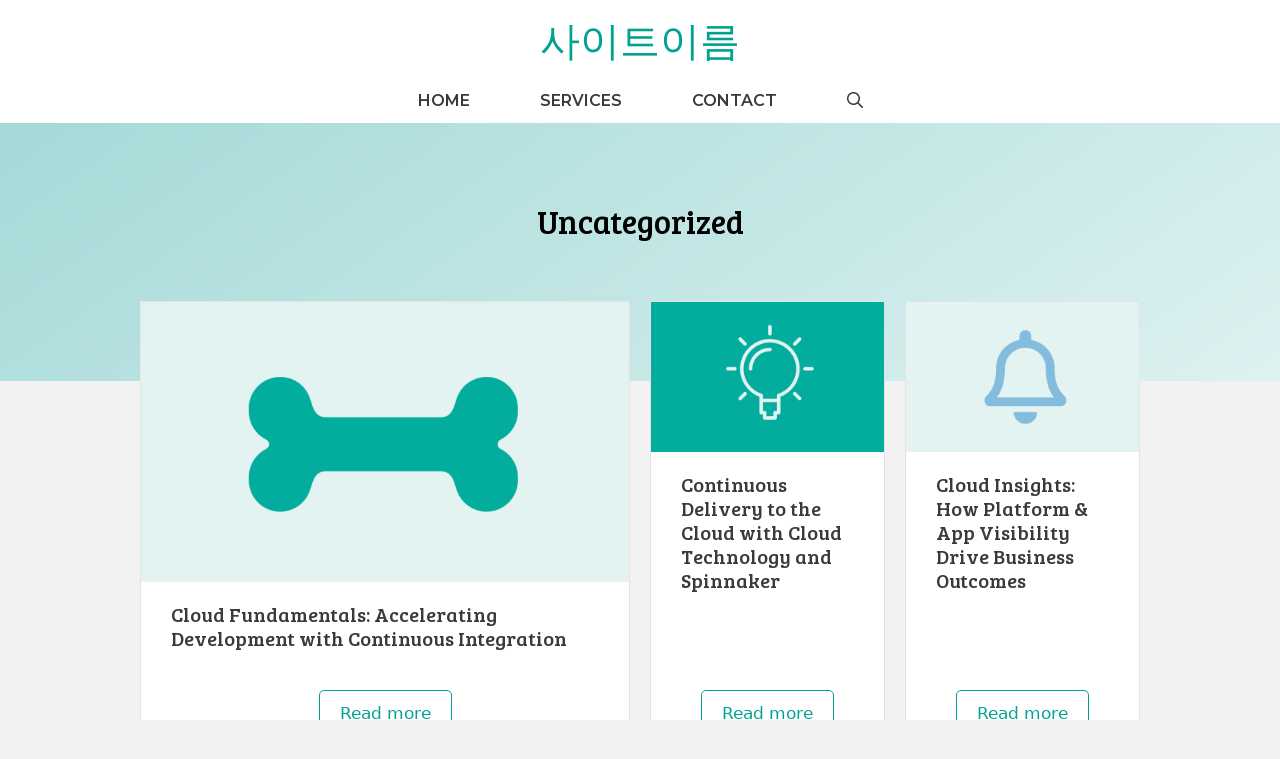

--- FILE ---
content_type: text/html; charset=UTF-8
request_url: https://www.motorpress.co.kr/category/uncategorized/
body_size: 14400
content:
<!DOCTYPE html>
<html lang="ko-KR">
<head>
	<meta charset="UTF-8">
	<meta name='robots' content='index, follow, max-image-preview:large, max-snippet:-1, max-video-preview:-1' />
	<style>img:is([sizes="auto" i], [sizes^="auto," i]) { contain-intrinsic-size: 3000px 1500px }</style>
	<meta name="viewport" content="width=device-width, initial-scale=1">
	<!-- This site is optimized with the Yoast SEO plugin v26.3 - https://yoast.com/wordpress/plugins/seo/ -->
	<title>Uncategorized Archives - 사이트이름</title>
	<link rel="canonical" href="https://www.motorpress.co.kr/category/uncategorized/" />
	<meta property="og:locale" content="ko_KR" />
	<meta property="og:type" content="article" />
	<meta property="og:title" content="Uncategorized Archives - 사이트이름" />
	<meta property="og:url" content="https://www.motorpress.co.kr/category/uncategorized/" />
	<meta property="og:site_name" content="사이트이름" />
	<meta name="twitter:card" content="summary_large_image" />
	<script type="application/ld+json" class="yoast-schema-graph">{"@context":"https://schema.org","@graph":[{"@type":"CollectionPage","@id":"https://www.motorpress.co.kr/category/uncategorized/","url":"https://www.motorpress.co.kr/category/uncategorized/","name":"Uncategorized Archives - 사이트이름","isPartOf":{"@id":"https://www.motorpress.co.kr/#website"},"primaryImageOfPage":{"@id":"https://www.motorpress.co.kr/category/uncategorized/#primaryimage"},"image":{"@id":"https://www.motorpress.co.kr/category/uncategorized/#primaryimage"},"thumbnailUrl":"https://www.motorpress.co.kr/wp-content/uploads/2019/06/1-800-400.png","breadcrumb":{"@id":"https://www.motorpress.co.kr/category/uncategorized/#breadcrumb"},"inLanguage":"ko-KR"},{"@type":"ImageObject","inLanguage":"ko-KR","@id":"https://www.motorpress.co.kr/category/uncategorized/#primaryimage","url":"https://www.motorpress.co.kr/wp-content/uploads/2019/06/1-800-400.png","contentUrl":"https://www.motorpress.co.kr/wp-content/uploads/2019/06/1-800-400.png","width":800,"height":400},{"@type":"BreadcrumbList","@id":"https://www.motorpress.co.kr/category/uncategorized/#breadcrumb","itemListElement":[{"@type":"ListItem","position":1,"name":"Home","item":"https://www.motorpress.co.kr/"},{"@type":"ListItem","position":2,"name":"Uncategorized"}]},{"@type":"WebSite","@id":"https://www.motorpress.co.kr/#website","url":"https://www.motorpress.co.kr/","name":"사이트이름","description":"blog","potentialAction":[{"@type":"SearchAction","target":{"@type":"EntryPoint","urlTemplate":"https://www.motorpress.co.kr/?s={search_term_string}"},"query-input":{"@type":"PropertyValueSpecification","valueRequired":true,"valueName":"search_term_string"}}],"inLanguage":"ko-KR"}]}</script>
	<!-- / Yoast SEO plugin. -->


<link href='https://fonts.gstatic.com' crossorigin rel='preconnect' />
<link href='https://fonts.googleapis.com' crossorigin rel='preconnect' />
<link rel="alternate" type="application/rss+xml" title="사이트이름 &raquo; 피드" href="https://www.motorpress.co.kr/feed/" />
<link rel="alternate" type="application/rss+xml" title="사이트이름 &raquo; 댓글 피드" href="https://www.motorpress.co.kr/comments/feed/" />
<link rel="alternate" type="application/rss+xml" title="사이트이름 &raquo; Uncategorized 카테고리 피드" href="https://www.motorpress.co.kr/category/uncategorized/feed/" />
<script>
window._wpemojiSettings = {"baseUrl":"https:\/\/s.w.org\/images\/core\/emoji\/16.0.1\/72x72\/","ext":".png","svgUrl":"https:\/\/s.w.org\/images\/core\/emoji\/16.0.1\/svg\/","svgExt":".svg","source":{"concatemoji":"https:\/\/www.motorpress.co.kr\/wp-includes\/js\/wp-emoji-release.min.js?ver=6.8.3"}};
/*! This file is auto-generated */
!function(s,n){var o,i,e;function c(e){try{var t={supportTests:e,timestamp:(new Date).valueOf()};sessionStorage.setItem(o,JSON.stringify(t))}catch(e){}}function p(e,t,n){e.clearRect(0,0,e.canvas.width,e.canvas.height),e.fillText(t,0,0);var t=new Uint32Array(e.getImageData(0,0,e.canvas.width,e.canvas.height).data),a=(e.clearRect(0,0,e.canvas.width,e.canvas.height),e.fillText(n,0,0),new Uint32Array(e.getImageData(0,0,e.canvas.width,e.canvas.height).data));return t.every(function(e,t){return e===a[t]})}function u(e,t){e.clearRect(0,0,e.canvas.width,e.canvas.height),e.fillText(t,0,0);for(var n=e.getImageData(16,16,1,1),a=0;a<n.data.length;a++)if(0!==n.data[a])return!1;return!0}function f(e,t,n,a){switch(t){case"flag":return n(e,"\ud83c\udff3\ufe0f\u200d\u26a7\ufe0f","\ud83c\udff3\ufe0f\u200b\u26a7\ufe0f")?!1:!n(e,"\ud83c\udde8\ud83c\uddf6","\ud83c\udde8\u200b\ud83c\uddf6")&&!n(e,"\ud83c\udff4\udb40\udc67\udb40\udc62\udb40\udc65\udb40\udc6e\udb40\udc67\udb40\udc7f","\ud83c\udff4\u200b\udb40\udc67\u200b\udb40\udc62\u200b\udb40\udc65\u200b\udb40\udc6e\u200b\udb40\udc67\u200b\udb40\udc7f");case"emoji":return!a(e,"\ud83e\udedf")}return!1}function g(e,t,n,a){var r="undefined"!=typeof WorkerGlobalScope&&self instanceof WorkerGlobalScope?new OffscreenCanvas(300,150):s.createElement("canvas"),o=r.getContext("2d",{willReadFrequently:!0}),i=(o.textBaseline="top",o.font="600 32px Arial",{});return e.forEach(function(e){i[e]=t(o,e,n,a)}),i}function t(e){var t=s.createElement("script");t.src=e,t.defer=!0,s.head.appendChild(t)}"undefined"!=typeof Promise&&(o="wpEmojiSettingsSupports",i=["flag","emoji"],n.supports={everything:!0,everythingExceptFlag:!0},e=new Promise(function(e){s.addEventListener("DOMContentLoaded",e,{once:!0})}),new Promise(function(t){var n=function(){try{var e=JSON.parse(sessionStorage.getItem(o));if("object"==typeof e&&"number"==typeof e.timestamp&&(new Date).valueOf()<e.timestamp+604800&&"object"==typeof e.supportTests)return e.supportTests}catch(e){}return null}();if(!n){if("undefined"!=typeof Worker&&"undefined"!=typeof OffscreenCanvas&&"undefined"!=typeof URL&&URL.createObjectURL&&"undefined"!=typeof Blob)try{var e="postMessage("+g.toString()+"("+[JSON.stringify(i),f.toString(),p.toString(),u.toString()].join(",")+"));",a=new Blob([e],{type:"text/javascript"}),r=new Worker(URL.createObjectURL(a),{name:"wpTestEmojiSupports"});return void(r.onmessage=function(e){c(n=e.data),r.terminate(),t(n)})}catch(e){}c(n=g(i,f,p,u))}t(n)}).then(function(e){for(var t in e)n.supports[t]=e[t],n.supports.everything=n.supports.everything&&n.supports[t],"flag"!==t&&(n.supports.everythingExceptFlag=n.supports.everythingExceptFlag&&n.supports[t]);n.supports.everythingExceptFlag=n.supports.everythingExceptFlag&&!n.supports.flag,n.DOMReady=!1,n.readyCallback=function(){n.DOMReady=!0}}).then(function(){return e}).then(function(){var e;n.supports.everything||(n.readyCallback(),(e=n.source||{}).concatemoji?t(e.concatemoji):e.wpemoji&&e.twemoji&&(t(e.twemoji),t(e.wpemoji)))}))}((window,document),window._wpemojiSettings);
</script>
<style id='wp-emoji-styles-inline-css'>

	img.wp-smiley, img.emoji {
		display: inline !important;
		border: none !important;
		box-shadow: none !important;
		height: 1em !important;
		width: 1em !important;
		margin: 0 0.07em !important;
		vertical-align: -0.1em !important;
		background: none !important;
		padding: 0 !important;
	}
</style>
<link rel='stylesheet' id='wp-block-library-css' href='https://www.motorpress.co.kr/wp-includes/css/dist/block-library/style.min.css?ver=6.8.3' media='all' />
<style id='classic-theme-styles-inline-css'>
/*! This file is auto-generated */
.wp-block-button__link{color:#fff;background-color:#32373c;border-radius:9999px;box-shadow:none;text-decoration:none;padding:calc(.667em + 2px) calc(1.333em + 2px);font-size:1.125em}.wp-block-file__button{background:#32373c;color:#fff;text-decoration:none}
</style>
<style id='global-styles-inline-css'>
:root{--wp--preset--aspect-ratio--square: 1;--wp--preset--aspect-ratio--4-3: 4/3;--wp--preset--aspect-ratio--3-4: 3/4;--wp--preset--aspect-ratio--3-2: 3/2;--wp--preset--aspect-ratio--2-3: 2/3;--wp--preset--aspect-ratio--16-9: 16/9;--wp--preset--aspect-ratio--9-16: 9/16;--wp--preset--color--black: #000000;--wp--preset--color--cyan-bluish-gray: #abb8c3;--wp--preset--color--white: #ffffff;--wp--preset--color--pale-pink: #f78da7;--wp--preset--color--vivid-red: #cf2e2e;--wp--preset--color--luminous-vivid-orange: #ff6900;--wp--preset--color--luminous-vivid-amber: #fcb900;--wp--preset--color--light-green-cyan: #7bdcb5;--wp--preset--color--vivid-green-cyan: #00d084;--wp--preset--color--pale-cyan-blue: #8ed1fc;--wp--preset--color--vivid-cyan-blue: #0693e3;--wp--preset--color--vivid-purple: #9b51e0;--wp--preset--color--contrast: var(--contrast);--wp--preset--color--contrast-2: var(--contrast-2);--wp--preset--color--contrast-3: var(--contrast-3);--wp--preset--color--base: var(--base);--wp--preset--color--base-2: var(--base-2);--wp--preset--color--base-3: var(--base-3);--wp--preset--color--accent: var(--accent);--wp--preset--color--global-color-8: var(--global-color-8);--wp--preset--color--border: var(--border);--wp--preset--gradient--vivid-cyan-blue-to-vivid-purple: linear-gradient(135deg,rgba(6,147,227,1) 0%,rgb(155,81,224) 100%);--wp--preset--gradient--light-green-cyan-to-vivid-green-cyan: linear-gradient(135deg,rgb(122,220,180) 0%,rgb(0,208,130) 100%);--wp--preset--gradient--luminous-vivid-amber-to-luminous-vivid-orange: linear-gradient(135deg,rgba(252,185,0,1) 0%,rgba(255,105,0,1) 100%);--wp--preset--gradient--luminous-vivid-orange-to-vivid-red: linear-gradient(135deg,rgba(255,105,0,1) 0%,rgb(207,46,46) 100%);--wp--preset--gradient--very-light-gray-to-cyan-bluish-gray: linear-gradient(135deg,rgb(238,238,238) 0%,rgb(169,184,195) 100%);--wp--preset--gradient--cool-to-warm-spectrum: linear-gradient(135deg,rgb(74,234,220) 0%,rgb(151,120,209) 20%,rgb(207,42,186) 40%,rgb(238,44,130) 60%,rgb(251,105,98) 80%,rgb(254,248,76) 100%);--wp--preset--gradient--blush-light-purple: linear-gradient(135deg,rgb(255,206,236) 0%,rgb(152,150,240) 100%);--wp--preset--gradient--blush-bordeaux: linear-gradient(135deg,rgb(254,205,165) 0%,rgb(254,45,45) 50%,rgb(107,0,62) 100%);--wp--preset--gradient--luminous-dusk: linear-gradient(135deg,rgb(255,203,112) 0%,rgb(199,81,192) 50%,rgb(65,88,208) 100%);--wp--preset--gradient--pale-ocean: linear-gradient(135deg,rgb(255,245,203) 0%,rgb(182,227,212) 50%,rgb(51,167,181) 100%);--wp--preset--gradient--electric-grass: linear-gradient(135deg,rgb(202,248,128) 0%,rgb(113,206,126) 100%);--wp--preset--gradient--midnight: linear-gradient(135deg,rgb(2,3,129) 0%,rgb(40,116,252) 100%);--wp--preset--font-size--small: 13px;--wp--preset--font-size--medium: 20px;--wp--preset--font-size--large: 36px;--wp--preset--font-size--x-large: 42px;--wp--preset--spacing--20: 0.44rem;--wp--preset--spacing--30: 0.67rem;--wp--preset--spacing--40: 1rem;--wp--preset--spacing--50: 1.5rem;--wp--preset--spacing--60: 2.25rem;--wp--preset--spacing--70: 3.38rem;--wp--preset--spacing--80: 5.06rem;--wp--preset--shadow--natural: 6px 6px 9px rgba(0, 0, 0, 0.2);--wp--preset--shadow--deep: 12px 12px 50px rgba(0, 0, 0, 0.4);--wp--preset--shadow--sharp: 6px 6px 0px rgba(0, 0, 0, 0.2);--wp--preset--shadow--outlined: 6px 6px 0px -3px rgba(255, 255, 255, 1), 6px 6px rgba(0, 0, 0, 1);--wp--preset--shadow--crisp: 6px 6px 0px rgba(0, 0, 0, 1);}:where(.is-layout-flex){gap: 0.5em;}:where(.is-layout-grid){gap: 0.5em;}body .is-layout-flex{display: flex;}.is-layout-flex{flex-wrap: wrap;align-items: center;}.is-layout-flex > :is(*, div){margin: 0;}body .is-layout-grid{display: grid;}.is-layout-grid > :is(*, div){margin: 0;}:where(.wp-block-columns.is-layout-flex){gap: 2em;}:where(.wp-block-columns.is-layout-grid){gap: 2em;}:where(.wp-block-post-template.is-layout-flex){gap: 1.25em;}:where(.wp-block-post-template.is-layout-grid){gap: 1.25em;}.has-black-color{color: var(--wp--preset--color--black) !important;}.has-cyan-bluish-gray-color{color: var(--wp--preset--color--cyan-bluish-gray) !important;}.has-white-color{color: var(--wp--preset--color--white) !important;}.has-pale-pink-color{color: var(--wp--preset--color--pale-pink) !important;}.has-vivid-red-color{color: var(--wp--preset--color--vivid-red) !important;}.has-luminous-vivid-orange-color{color: var(--wp--preset--color--luminous-vivid-orange) !important;}.has-luminous-vivid-amber-color{color: var(--wp--preset--color--luminous-vivid-amber) !important;}.has-light-green-cyan-color{color: var(--wp--preset--color--light-green-cyan) !important;}.has-vivid-green-cyan-color{color: var(--wp--preset--color--vivid-green-cyan) !important;}.has-pale-cyan-blue-color{color: var(--wp--preset--color--pale-cyan-blue) !important;}.has-vivid-cyan-blue-color{color: var(--wp--preset--color--vivid-cyan-blue) !important;}.has-vivid-purple-color{color: var(--wp--preset--color--vivid-purple) !important;}.has-black-background-color{background-color: var(--wp--preset--color--black) !important;}.has-cyan-bluish-gray-background-color{background-color: var(--wp--preset--color--cyan-bluish-gray) !important;}.has-white-background-color{background-color: var(--wp--preset--color--white) !important;}.has-pale-pink-background-color{background-color: var(--wp--preset--color--pale-pink) !important;}.has-vivid-red-background-color{background-color: var(--wp--preset--color--vivid-red) !important;}.has-luminous-vivid-orange-background-color{background-color: var(--wp--preset--color--luminous-vivid-orange) !important;}.has-luminous-vivid-amber-background-color{background-color: var(--wp--preset--color--luminous-vivid-amber) !important;}.has-light-green-cyan-background-color{background-color: var(--wp--preset--color--light-green-cyan) !important;}.has-vivid-green-cyan-background-color{background-color: var(--wp--preset--color--vivid-green-cyan) !important;}.has-pale-cyan-blue-background-color{background-color: var(--wp--preset--color--pale-cyan-blue) !important;}.has-vivid-cyan-blue-background-color{background-color: var(--wp--preset--color--vivid-cyan-blue) !important;}.has-vivid-purple-background-color{background-color: var(--wp--preset--color--vivid-purple) !important;}.has-black-border-color{border-color: var(--wp--preset--color--black) !important;}.has-cyan-bluish-gray-border-color{border-color: var(--wp--preset--color--cyan-bluish-gray) !important;}.has-white-border-color{border-color: var(--wp--preset--color--white) !important;}.has-pale-pink-border-color{border-color: var(--wp--preset--color--pale-pink) !important;}.has-vivid-red-border-color{border-color: var(--wp--preset--color--vivid-red) !important;}.has-luminous-vivid-orange-border-color{border-color: var(--wp--preset--color--luminous-vivid-orange) !important;}.has-luminous-vivid-amber-border-color{border-color: var(--wp--preset--color--luminous-vivid-amber) !important;}.has-light-green-cyan-border-color{border-color: var(--wp--preset--color--light-green-cyan) !important;}.has-vivid-green-cyan-border-color{border-color: var(--wp--preset--color--vivid-green-cyan) !important;}.has-pale-cyan-blue-border-color{border-color: var(--wp--preset--color--pale-cyan-blue) !important;}.has-vivid-cyan-blue-border-color{border-color: var(--wp--preset--color--vivid-cyan-blue) !important;}.has-vivid-purple-border-color{border-color: var(--wp--preset--color--vivid-purple) !important;}.has-vivid-cyan-blue-to-vivid-purple-gradient-background{background: var(--wp--preset--gradient--vivid-cyan-blue-to-vivid-purple) !important;}.has-light-green-cyan-to-vivid-green-cyan-gradient-background{background: var(--wp--preset--gradient--light-green-cyan-to-vivid-green-cyan) !important;}.has-luminous-vivid-amber-to-luminous-vivid-orange-gradient-background{background: var(--wp--preset--gradient--luminous-vivid-amber-to-luminous-vivid-orange) !important;}.has-luminous-vivid-orange-to-vivid-red-gradient-background{background: var(--wp--preset--gradient--luminous-vivid-orange-to-vivid-red) !important;}.has-very-light-gray-to-cyan-bluish-gray-gradient-background{background: var(--wp--preset--gradient--very-light-gray-to-cyan-bluish-gray) !important;}.has-cool-to-warm-spectrum-gradient-background{background: var(--wp--preset--gradient--cool-to-warm-spectrum) !important;}.has-blush-light-purple-gradient-background{background: var(--wp--preset--gradient--blush-light-purple) !important;}.has-blush-bordeaux-gradient-background{background: var(--wp--preset--gradient--blush-bordeaux) !important;}.has-luminous-dusk-gradient-background{background: var(--wp--preset--gradient--luminous-dusk) !important;}.has-pale-ocean-gradient-background{background: var(--wp--preset--gradient--pale-ocean) !important;}.has-electric-grass-gradient-background{background: var(--wp--preset--gradient--electric-grass) !important;}.has-midnight-gradient-background{background: var(--wp--preset--gradient--midnight) !important;}.has-small-font-size{font-size: var(--wp--preset--font-size--small) !important;}.has-medium-font-size{font-size: var(--wp--preset--font-size--medium) !important;}.has-large-font-size{font-size: var(--wp--preset--font-size--large) !important;}.has-x-large-font-size{font-size: var(--wp--preset--font-size--x-large) !important;}
:where(.wp-block-post-template.is-layout-flex){gap: 1.25em;}:where(.wp-block-post-template.is-layout-grid){gap: 1.25em;}
:where(.wp-block-columns.is-layout-flex){gap: 2em;}:where(.wp-block-columns.is-layout-grid){gap: 2em;}
:root :where(.wp-block-pullquote){font-size: 1.5em;line-height: 1.6;}
</style>
<link rel='stylesheet' id='dashicons-css' href='https://www.motorpress.co.kr/wp-includes/css/dashicons.min.css?ver=6.8.3' media='all' />
<link rel='stylesheet' id='admin-bar-css' href='https://www.motorpress.co.kr/wp-includes/css/admin-bar.min.css?ver=6.8.3' media='all' />
<style id='admin-bar-inline-css'>

    /* Hide CanvasJS credits for P404 charts specifically */
    #p404RedirectChart .canvasjs-chart-credit {
        display: none !important;
    }
    
    #p404RedirectChart canvas {
        border-radius: 6px;
    }

    .p404-redirect-adminbar-weekly-title {
        font-weight: bold;
        font-size: 14px;
        color: #fff;
        margin-bottom: 6px;
    }

    #wpadminbar #wp-admin-bar-p404_free_top_button .ab-icon:before {
        content: "\f103";
        color: #dc3545;
        top: 3px;
    }
    
    #wp-admin-bar-p404_free_top_button .ab-item {
        min-width: 80px !important;
        padding: 0px !important;
    }
    
    /* Ensure proper positioning and z-index for P404 dropdown */
    .p404-redirect-adminbar-dropdown-wrap { 
        min-width: 0; 
        padding: 0;
        position: static !important;
    }
    
    #wpadminbar #wp-admin-bar-p404_free_top_button_dropdown {
        position: static !important;
    }
    
    #wpadminbar #wp-admin-bar-p404_free_top_button_dropdown .ab-item {
        padding: 0 !important;
        margin: 0 !important;
    }
    
    .p404-redirect-dropdown-container {
        min-width: 340px;
        padding: 18px 18px 12px 18px;
        background: #23282d !important;
        color: #fff;
        border-radius: 12px;
        box-shadow: 0 8px 32px rgba(0,0,0,0.25);
        margin-top: 10px;
        position: relative !important;
        z-index: 999999 !important;
        display: block !important;
        border: 1px solid #444;
    }
    
    /* Ensure P404 dropdown appears on hover */
    #wpadminbar #wp-admin-bar-p404_free_top_button .p404-redirect-dropdown-container { 
        display: none !important;
    }
    
    #wpadminbar #wp-admin-bar-p404_free_top_button:hover .p404-redirect-dropdown-container { 
        display: block !important;
    }
    
    #wpadminbar #wp-admin-bar-p404_free_top_button:hover #wp-admin-bar-p404_free_top_button_dropdown .p404-redirect-dropdown-container {
        display: block !important;
    }
    
    .p404-redirect-card {
        background: #2c3338;
        border-radius: 8px;
        padding: 18px 18px 12px 18px;
        box-shadow: 0 2px 8px rgba(0,0,0,0.07);
        display: flex;
        flex-direction: column;
        align-items: flex-start;
        border: 1px solid #444;
    }
    
    .p404-redirect-btn {
        display: inline-block;
        background: #dc3545;
        color: #fff !important;
        font-weight: bold;
        padding: 5px 22px;
        border-radius: 8px;
        text-decoration: none;
        font-size: 17px;
        transition: background 0.2s, box-shadow 0.2s;
        margin-top: 8px;
        box-shadow: 0 2px 8px rgba(220,53,69,0.15);
        text-align: center;
        line-height: 1.6;
    }
    
    .p404-redirect-btn:hover {
        background: #c82333;
        color: #fff !important;
        box-shadow: 0 4px 16px rgba(220,53,69,0.25);
    }
    
    /* Prevent conflicts with other admin bar dropdowns */
    #wpadminbar .ab-top-menu > li:hover > .ab-item,
    #wpadminbar .ab-top-menu > li.hover > .ab-item {
        z-index: auto;
    }
    
    #wpadminbar #wp-admin-bar-p404_free_top_button:hover > .ab-item {
        z-index: 999998 !important;
    }
    
</style>
<link rel='stylesheet' id='contact-form-7-css' href='https://www.motorpress.co.kr/wp-content/plugins/contact-form-7/includes/css/styles.css?ver=6.1.3' media='all' />
<link rel='stylesheet' id='PageBuilderSandwich-css' href='https://www.motorpress.co.kr/wp-content/plugins/page-builder-sandwich/page_builder_sandwich/css/style.min.css?ver=5.1.0' media='all' />
<link rel='stylesheet' id='tranzly-css' href='https://www.motorpress.co.kr/wp-content/plugins/tranzly/includes/assets/css/tranzly.css?ver=2.0.0' media='all' />
<link rel='stylesheet' id='wp-show-posts-css' href='https://www.motorpress.co.kr/wp-content/plugins/wp-show-posts/css/wp-show-posts-min.css?ver=1.1.6' media='all' />
<link rel='stylesheet' id='generate-style-css' href='https://www.motorpress.co.kr/wp-content/themes/generatepress/assets/css/main.min.css?ver=3.4.0' media='all' />
<style id='generate-style-inline-css'>
#nav-below {display:none;}.no-featured-image-padding .post-image {margin-left:-30px;margin-right:-30px;}.post-image-above-header .no-featured-image-padding .inside-article .post-image {margin-top:-30px;}@media (max-width:768px){.no-featured-image-padding .post-image {margin-left:-30px;margin-right:-30px;}.post-image-above-header .no-featured-image-padding .inside-article .post-image {margin-top:-30px;}}
.generate-columns {margin-bottom: 20px;padding-left: 20px;}.generate-columns-container {margin-left: -20px;}.page-header {margin-bottom: 20px;margin-left: 20px}.generate-columns-container > .paging-navigation {margin-left: 20px;}
body{background-color:var(--base);color:var(--contrast-3);}a{color:var(--accent);}a:hover, a:focus, a:active{color:var(--contrast);}.grid-container{max-width:1000px;}.wp-block-group__inner-container{max-width:1000px;margin-left:auto;margin-right:auto;}:root{--contrast:#000000;--contrast-2:#3a3a3a;--contrast-3:#757575;--base:#f2f2f2;--base-2:#f7f8f9;--base-3:#ffffff;--accent:#00a390;--global-color-8:#a4dad8;--border:#dddcdc;}:root .has-contrast-color{color:var(--contrast);}:root .has-contrast-background-color{background-color:var(--contrast);}:root .has-contrast-2-color{color:var(--contrast-2);}:root .has-contrast-2-background-color{background-color:var(--contrast-2);}:root .has-contrast-3-color{color:var(--contrast-3);}:root .has-contrast-3-background-color{background-color:var(--contrast-3);}:root .has-base-color{color:var(--base);}:root .has-base-background-color{background-color:var(--base);}:root .has-base-2-color{color:var(--base-2);}:root .has-base-2-background-color{background-color:var(--base-2);}:root .has-base-3-color{color:var(--base-3);}:root .has-base-3-background-color{background-color:var(--base-3);}:root .has-accent-color{color:var(--accent);}:root .has-accent-background-color{background-color:var(--accent);}:root .has-global-color-8-color{color:var(--global-color-8);}:root .has-global-color-8-background-color{background-color:var(--global-color-8);}:root .has-border-color{color:var(--border);}:root .has-border-background-color{background-color:var(--border);}.gp-modal:not(.gp-modal--open):not(.gp-modal--transition){display:none;}.gp-modal--transition:not(.gp-modal--open){pointer-events:none;}.gp-modal-overlay:not(.gp-modal-overlay--open):not(.gp-modal--transition){display:none;}.gp-modal__overlay{display:none;position:fixed;top:0;left:0;right:0;bottom:0;background:rgba(0,0,0,0.2);display:flex;justify-content:center;align-items:center;z-index:10000;backdrop-filter:blur(3px);transition:opacity 500ms ease;opacity:0;}.gp-modal--open:not(.gp-modal--transition) .gp-modal__overlay{opacity:1;}.gp-modal__container{max-width:100%;max-height:100vh;transform:scale(0.9);transition:transform 500ms ease;padding:0 10px;}.gp-modal--open:not(.gp-modal--transition) .gp-modal__container{transform:scale(1);}.search-modal-fields{display:flex;}.gp-search-modal .gp-modal__overlay{align-items:flex-start;padding-top:25vh;background:var(--gp-search-modal-overlay-bg-color);}.search-modal-form{width:500px;max-width:100%;background-color:var(--gp-search-modal-bg-color);color:var(--gp-search-modal-text-color);}.search-modal-form .search-field, .search-modal-form .search-field:focus{width:100%;height:60px;background-color:transparent;border:0;appearance:none;color:currentColor;}.search-modal-fields button, .search-modal-fields button:active, .search-modal-fields button:focus, .search-modal-fields button:hover{background-color:transparent;border:0;color:currentColor;width:60px;}.main-title{font-family:Bree Serif, serif;font-weight:100;font-size:40px;}.main-navigation a, .main-navigation .menu-toggle, .main-navigation .menu-bar-items{font-family:Montserrat, sans-serif;font-weight:600;text-transform:uppercase;font-size:16px;}.widget-title{font-size:20px;}h1{font-family:Bree Serif, serif;font-weight:100;font-size:32px;}h2{font-family:Bree Serif, serif;font-weight:500;font-size:20px;}h3{font-size:20px;}.top-bar{background-color:#636363;color:#ffffff;}.top-bar a{color:#ffffff;}.top-bar a:hover{color:#303030;}.site-header{background-color:#ffffff;color:var(--contrast-2);}.site-header a{color:var(--contrast-2);}.main-title a,.main-title a:hover{color:var(--accent);}.site-description{color:var(--contrast-3);}.main-navigation,.main-navigation ul ul{background-color:var(--base-3);}.main-navigation .main-nav ul li a, .main-navigation .menu-toggle, .main-navigation .menu-bar-items{color:var(--contrast-2);}.main-navigation .main-nav ul li:not([class*="current-menu-"]):hover > a, .main-navigation .main-nav ul li:not([class*="current-menu-"]):focus > a, .main-navigation .main-nav ul li.sfHover:not([class*="current-menu-"]) > a, .main-navigation .menu-bar-item:hover > a, .main-navigation .menu-bar-item.sfHover > a{color:var(--accent);background-color:var(--base-3);}button.menu-toggle:hover,button.menu-toggle:focus{color:var(--contrast-2);}.main-navigation .main-nav ul li[class*="current-menu-"] > a{color:var(--accent);background-color:var(--base-3);}.navigation-search input[type="search"],.navigation-search input[type="search"]:active, .navigation-search input[type="search"]:focus, .main-navigation .main-nav ul li.search-item.active > a, .main-navigation .menu-bar-items .search-item.active > a{color:var(--accent);background-color:var(--base-3);}.main-navigation ul ul{background-color:var(--contrast-3);}.main-navigation .main-nav ul ul li a{color:var(--contrast-2);}.main-navigation .main-nav ul ul li:not([class*="current-menu-"]):hover > a,.main-navigation .main-nav ul ul li:not([class*="current-menu-"]):focus > a, .main-navigation .main-nav ul ul li.sfHover:not([class*="current-menu-"]) > a{color:var(--contrast-3);background-color:var(--contrast-3);}.main-navigation .main-nav ul ul li[class*="current-menu-"] > a{color:var(--contrast-3);background-color:var(--contrast-3);}.separate-containers .inside-article, .separate-containers .comments-area, .separate-containers .page-header, .one-container .container, .separate-containers .paging-navigation, .inside-page-header{background-color:var(--base-3);}.entry-title a{color:var(--contrast);}.entry-meta{color:var(--contrast-2);}.entry-meta a{color:var(--contrast-2);}.entry-meta a:hover{color:var(--accent);}h1{color:var(--contrast);}h2{color:var(--contrast);}.sidebar .widget{background-color:#ffffff;}.sidebar .widget a{color:#00253e;}.sidebar .widget .widget-title{color:#000000;}.footer-widgets{background-color:#ffffff;}.footer-widgets .widget-title{color:#000000;}.site-info{color:#00a390;background-color:#ffffff;}.site-info a{color:#00a390;}.site-info a:hover{color:#606060;}.footer-bar .widget_nav_menu .current-menu-item a{color:#606060;}input[type="text"],input[type="email"],input[type="url"],input[type="password"],input[type="search"],input[type="tel"],input[type="number"],textarea,select{color:#666666;background-color:#fafafa;border-color:#cccccc;}input[type="text"]:focus,input[type="email"]:focus,input[type="url"]:focus,input[type="password"]:focus,input[type="search"]:focus,input[type="tel"]:focus,input[type="number"]:focus,textarea:focus,select:focus{color:#666666;background-color:#ffffff;border-color:#bfbfbf;}button,html input[type="button"],input[type="reset"],input[type="submit"],a.button,a.wp-block-button__link:not(.has-background){color:var(--accent);background-color:var(--base-3);}button:hover,html input[type="button"]:hover,input[type="reset"]:hover,input[type="submit"]:hover,a.button:hover,button:focus,html input[type="button"]:focus,input[type="reset"]:focus,input[type="submit"]:focus,a.button:focus,a.wp-block-button__link:not(.has-background):active,a.wp-block-button__link:not(.has-background):focus,a.wp-block-button__link:not(.has-background):hover{color:var(--contrast-2);background-color:var(--base-3);}a.generate-back-to-top{background-color:rgba( 0,0,0,0.4 );color:#ffffff;}a.generate-back-to-top:hover,a.generate-back-to-top:focus{background-color:rgba( 0,0,0,0.6 );color:#ffffff;}:root{--gp-search-modal-bg-color:var(--base-3);--gp-search-modal-text-color:var(--contrast);--gp-search-modal-overlay-bg-color:rgba(0,0,0,0.2);}@media (max-width: 768px){.main-navigation .menu-bar-item:hover > a, .main-navigation .menu-bar-item.sfHover > a{background:none;color:var(--contrast-2);}}.inside-top-bar{padding:10px;}.inside-top-bar.grid-container{max-width:1020px;}.inside-header{padding:15px 40px 15px 40px;}.inside-header.grid-container{max-width:1080px;}.separate-containers .inside-article, .separate-containers .comments-area, .separate-containers .page-header, .separate-containers .paging-navigation, .one-container .site-content, .inside-page-header{padding:30px;}.site-main .wp-block-group__inner-container{padding:30px;}.separate-containers .paging-navigation{padding-top:20px;padding-bottom:20px;}.entry-content .alignwide, body:not(.no-sidebar) .entry-content .alignfull{margin-left:-30px;width:calc(100% + 60px);max-width:calc(100% + 60px);}.one-container.right-sidebar .site-main,.one-container.both-right .site-main{margin-right:30px;}.one-container.left-sidebar .site-main,.one-container.both-left .site-main{margin-left:30px;}.one-container.both-sidebars .site-main{margin:0px 30px 0px 30px;}.one-container.archive .post:not(:last-child):not(.is-loop-template-item), .one-container.blog .post:not(:last-child):not(.is-loop-template-item){padding-bottom:30px;}.main-navigation .main-nav ul li a,.menu-toggle,.main-navigation .menu-bar-item > a{padding-left:35px;padding-right:35px;line-height:45px;}.main-navigation .main-nav ul ul li a{padding:10px 35px 10px 35px;}.navigation-search input[type="search"]{height:45px;}.rtl .menu-item-has-children .dropdown-menu-toggle{padding-left:35px;}.menu-item-has-children .dropdown-menu-toggle{padding-right:35px;}.rtl .main-navigation .main-nav ul li.menu-item-has-children > a{padding-right:35px;}.widget-area .widget{padding:20px;}.footer-widgets-container.grid-container{max-width:1080px;}.inside-site-info{padding:20px;}.inside-site-info.grid-container{max-width:1040px;}@media (max-width:768px){.separate-containers .inside-article, .separate-containers .comments-area, .separate-containers .page-header, .separate-containers .paging-navigation, .one-container .site-content, .inside-page-header{padding:30px;}.site-main .wp-block-group__inner-container{padding:30px;}.inside-site-info{padding-right:10px;padding-left:10px;}.entry-content .alignwide, body:not(.no-sidebar) .entry-content .alignfull{margin-left:-30px;width:calc(100% + 60px);max-width:calc(100% + 60px);}.one-container .site-main .paging-navigation{margin-bottom:20px;}}/* End cached CSS */.is-right-sidebar{width:30%;}.is-left-sidebar{width:25%;}.site-content .content-area{width:100%;}@media (max-width: 768px){.main-navigation .menu-toggle,.sidebar-nav-mobile:not(#sticky-placeholder){display:block;}.main-navigation ul,.gen-sidebar-nav,.main-navigation:not(.slideout-navigation):not(.toggled) .main-nav > ul,.has-inline-mobile-toggle #site-navigation .inside-navigation > *:not(.navigation-search):not(.main-nav){display:none;}.nav-align-right .inside-navigation,.nav-align-center .inside-navigation{justify-content:space-between;}}
.dynamic-author-image-rounded{border-radius:100%;}.dynamic-featured-image, .dynamic-author-image{vertical-align:middle;}.one-container.blog .dynamic-content-template:not(:last-child), .one-container.archive .dynamic-content-template:not(:last-child){padding-bottom:0px;}.dynamic-entry-excerpt > p:last-child{margin-bottom:0px;}
.main-navigation .main-nav ul li a,.menu-toggle,.main-navigation .menu-bar-item > a{transition: line-height 300ms ease}.main-navigation.toggled .main-nav > ul{background-color: var(--base-3)}.sticky-enabled .gen-sidebar-nav.is_stuck .main-navigation {margin-bottom: 0px;}.sticky-enabled .gen-sidebar-nav.is_stuck {z-index: 500;}.sticky-enabled .main-navigation.is_stuck {box-shadow: 0 2px 2px -2px rgba(0, 0, 0, .2);}.navigation-stick:not(.gen-sidebar-nav) {left: 0;right: 0;width: 100% !important;}.nav-float-right .navigation-stick {width: 100% !important;left: 0;}.nav-float-right .navigation-stick .navigation-branding {margin-right: auto;}.main-navigation.has-sticky-branding:not(.grid-container) .inside-navigation:not(.grid-container) .navigation-branding{margin-left: 10px;}
@media (max-width: 768px){.main-navigation .menu-toggle,.main-navigation .mobile-bar-items a,.main-navigation .menu-bar-item > a{padding-left:15px;padding-right:15px;}.main-navigation .main-nav ul li a,.main-navigation .menu-toggle,.main-navigation .mobile-bar-items a,.main-navigation .menu-bar-item > a{line-height:50px;}.main-navigation .site-logo.navigation-logo img, .mobile-header-navigation .site-logo.mobile-header-logo img, .navigation-search input[type="search"]{height:50px;}}.post-image:not(:first-child), .page-content:not(:first-child), .entry-content:not(:first-child), .entry-summary:not(:first-child), footer.entry-meta{margin-top:1em;}.post-image-above-header .inside-article div.featured-image, .post-image-above-header .inside-article div.post-image{margin-bottom:1em;}@media (max-width: 1024px),(min-width:1025px){.main-navigation.sticky-navigation-transition .main-nav > ul > li > a,.sticky-navigation-transition .menu-toggle,.main-navigation.sticky-navigation-transition .menu-bar-item > a, .sticky-navigation-transition .navigation-branding .main-title{line-height:54px;}.main-navigation.sticky-navigation-transition .site-logo img, .main-navigation.sticky-navigation-transition .navigation-search input[type="search"], .main-navigation.sticky-navigation-transition .navigation-branding img{height:54px;}}
</style>
<link rel='stylesheet' id='generate-google-fonts-css' href='https://fonts.googleapis.com/css?family=Bree+Serif%3Aregular%7CMontserrat%3A100%2C100italic%2C200%2C200italic%2C300%2C300italic%2Cregular%2Citalic%2C500%2C500italic%2C600%2C600italic%2C700%2C700italic%2C800%2C800italic%2C900%2C900italic&#038;display=auto&#038;ver=3.4.0' media='all' />
<style id='generateblocks-inline-css'>
.gb-container-8feb9302{max-width:1440px;padding:80px 20px 140px;margin-right:auto;margin-left:auto;background-color:#a4dad8;background-image:linear-gradient(145deg, rgba(164, 218, 216, 0) 0%, rgba(255, 255, 255, 0.63) 100%);}.gb-container-f817058f{max-width:1000px;margin-right:auto;margin-left:auto;}.gb-container-a3372386{height:100%;display:flex;flex-direction:column;border:1px solid #e3e3e3;background-color:var(--base-3);}h1.gb-headline-d75efea9{text-align:center;margin-bottom:0px;}h2.gb-headline-f0fe0880{padding:20px 30px;}h2.gb-headline-f0fe0880 a{color:var(--contrast-2);}h2.gb-headline-f0fe0880 a:hover{color:var(--accent);}.gb-image-11641080{width:100%;height:150px;object-fit:cover;vertical-align:middle;}a.gb-button-343587d7{display:inline-flex;padding:10px 20px;margin:auto auto 30px;border-radius:5px;border:1px solid var(--accent);color:var(--accent);text-decoration:none;}a.gb-button-343587d7:hover, a.gb-button-343587d7:active, a.gb-button-343587d7:focus{border-color:var(--accent);color:var(--accent);}@media (max-width: 767px) {.gb-container-8feb9302{padding-right:30px;padding-left:30px;}}:root{--gb-container-width:1000px;}.gb-container .wp-block-image img{vertical-align:middle;}.gb-grid-wrapper .wp-block-image{margin-bottom:0;}.gb-highlight{background:none;}.gb-shape{line-height:0;}
</style>
<link rel='stylesheet' id='generate-blog-css' href='https://www.motorpress.co.kr/wp-content/plugins/gp-premium/blog/functions/css/style.min.css?ver=2.3.1' media='all' />
<link rel='stylesheet' id='generate-navigation-branding-css' href='https://www.motorpress.co.kr/wp-content/plugins/gp-premium/menu-plus/functions/css/navigation-branding-flex.min.css?ver=2.3.1' media='all' />
<style id='generate-navigation-branding-inline-css'>
@media (max-width: 768px){.site-header, #site-navigation, #sticky-navigation{display:none !important;opacity:0.0;}#mobile-header{display:block !important;width:100% !important;}#mobile-header .main-nav > ul{display:none;}#mobile-header.toggled .main-nav > ul, #mobile-header .menu-toggle, #mobile-header .mobile-bar-items{display:block;}#mobile-header .main-nav{-ms-flex:0 0 100%;flex:0 0 100%;-webkit-box-ordinal-group:5;-ms-flex-order:4;order:4;}.navigation-branding .main-title a, .navigation-branding .main-title a:hover, .navigation-branding .main-title a:visited{color:var(--contrast-2);}}.main-navigation.has-branding.grid-container .navigation-branding, .main-navigation.has-branding:not(.grid-container) .inside-navigation:not(.grid-container) .navigation-branding{margin-left:10px;}.navigation-branding img, .site-logo.mobile-header-logo img{height:45px;width:auto;}.navigation-branding .main-title{line-height:45px;}@media (max-width: 1010px){#site-navigation .navigation-branding, #sticky-navigation .navigation-branding{margin-left:10px;}}@media (max-width: 768px){.main-navigation.has-branding.nav-align-center .menu-bar-items, .main-navigation.has-sticky-branding.navigation-stick.nav-align-center .menu-bar-items{margin-left:auto;}.navigation-branding{margin-right:auto;margin-left:10px;}.navigation-branding .main-title, .mobile-header-navigation .site-logo{margin-left:10px;}.navigation-branding img, .site-logo.mobile-header-logo{height:50px;}.navigation-branding .main-title{line-height:50px;}}
</style>
<script src="https://www.motorpress.co.kr/wp-includes/js/jquery/jquery.min.js?ver=3.7.1" id="jquery-core-js"></script>
<script id="PageBuilderSandwich-js-extra">
var pbsFrontendParams = {"theme_name":"generatepress","map_api_key":""};
</script>
<script src="https://www.motorpress.co.kr/wp-content/plugins/page-builder-sandwich/page_builder_sandwich/js/min/frontend-min.js?ver=5.1.0" id="PageBuilderSandwich-js"></script>
<script src="https://www.motorpress.co.kr/wp-includes/js/jquery/jquery-migrate.min.js?ver=3.4.1" id="jquery-migrate-js"></script>
<script id="tranzly-js-extra">
var tranzly_plugin_vars = {"ajaxurl":"https:\/\/www.motorpress.co.kr\/wp-admin\/admin-ajax.php","plugin_url":"https:\/\/www.motorpress.co.kr\/wp-content\/plugins\/tranzly\/includes\/","site_url":"https:\/\/www.motorpress.co.kr"};
</script>
<script src="https://www.motorpress.co.kr/wp-content/plugins/tranzly/includes/assets/js/tranzly.js?ver=2.0.0" id="tranzly-js"></script>
<link rel="https://api.w.org/" href="https://www.motorpress.co.kr/wp-json/" /><link rel="alternate" title="JSON" type="application/json" href="https://www.motorpress.co.kr/wp-json/wp/v2/categories/20" /><link rel="EditURI" type="application/rsd+xml" title="RSD" href="https://www.motorpress.co.kr/xmlrpc.php?rsd" />
<meta name="generator" content="WordPress 6.8.3" />
<meta name="naver-site-verification" content="649102d0579796d30404837e645b7babe9fce3ec" /><style>.recentcomments a{display:inline !important;padding:0 !important;margin:0 !important;}</style>		<style id="wp-custom-css">
			/* GeneratePress Site CSS */ /* Main container styles */
.separate-containers #page .site-main {
    margin-top: -80px !important;
}
@media (max-width: 768px) {
    body .site.grid-container {
        margin-left: 30px;
        margin-right: 30px;
    }
}
.site-content .inside-article, .sidebar .widget, .comments-area {
    box-shadow: 0px 0px 0px 1px rgba(214,218,222,1);
}

/*blog/archive hero card*/
@media(min-width:769px){
.generate-columns-container .dynamic-content-template:first-child img {
    height: 280px;
}
}
 /* End GeneratePress Site CSS */		</style>
		</head>

<body class="archive category category-uncategorized category-20 wp-embed-responsive wp-theme-generatepress post-image-above-header post-image-aligned-center generate-columns-activated infinite-scroll sticky-menu-slide sticky-enabled both-sticky-menu mobile-header mobile-header-sticky no-sidebar nav-below-header separate-containers header-aligned-center dropdown-hover" itemtype="https://schema.org/Blog" itemscope>
	<a class="screen-reader-text skip-link" href="#content" title="Skip to content">Skip to content</a>		<header class="site-header" id="masthead" aria-label="Site"  itemtype="https://schema.org/WPHeader" itemscope>
			<div class="inside-header grid-container">
				<div class="site-branding">
						<p class="main-title" itemprop="headline">
					<a href="https://www.motorpress.co.kr/" rel="home">사이트이름</a>
				</p>
						
					</div>			</div>
		</header>
				<nav id="mobile-header" data-auto-hide-sticky itemtype="https://schema.org/SiteNavigationElement" itemscope class="main-navigation mobile-header-navigation has-branding has-sticky-branding has-menu-bar-items">
			<div class="inside-navigation grid-container grid-parent">
				<div class="navigation-branding"><p class="main-title" itemprop="headline">
							<a href="https://www.motorpress.co.kr/" rel="home">
								사이트이름
							</a>
						</p></div>					<button class="menu-toggle" aria-controls="mobile-menu" aria-expanded="false">
						<span class="gp-icon icon-menu-bars"><svg viewBox="0 0 512 512" aria-hidden="true" xmlns="http://www.w3.org/2000/svg" width="1em" height="1em"><path d="M0 96c0-13.255 10.745-24 24-24h464c13.255 0 24 10.745 24 24s-10.745 24-24 24H24c-13.255 0-24-10.745-24-24zm0 160c0-13.255 10.745-24 24-24h464c13.255 0 24 10.745 24 24s-10.745 24-24 24H24c-13.255 0-24-10.745-24-24zm0 160c0-13.255 10.745-24 24-24h464c13.255 0 24 10.745 24 24s-10.745 24-24 24H24c-13.255 0-24-10.745-24-24z" /></svg><svg viewBox="0 0 512 512" aria-hidden="true" xmlns="http://www.w3.org/2000/svg" width="1em" height="1em"><path d="M71.029 71.029c9.373-9.372 24.569-9.372 33.942 0L256 222.059l151.029-151.03c9.373-9.372 24.569-9.372 33.942 0 9.372 9.373 9.372 24.569 0 33.942L289.941 256l151.03 151.029c9.372 9.373 9.372 24.569 0 33.942-9.373 9.372-24.569 9.372-33.942 0L256 289.941l-151.029 151.03c-9.373 9.372-24.569 9.372-33.942 0-9.372-9.373-9.372-24.569 0-33.942L222.059 256 71.029 104.971c-9.372-9.373-9.372-24.569 0-33.942z" /></svg></span><span class="screen-reader-text">Menu</span>					</button>
					<div id="mobile-menu" class="main-nav"><ul id="menu-primary-broadcast" class=" menu sf-menu"><li id="menu-item-62" class="menu-item menu-item-type-custom menu-item-object-custom menu-item-home menu-item-62"><a href="https://www.motorpress.co.kr">Home</a></li>
<li id="menu-item-63" class="menu-item menu-item-type-post_type menu-item-object-page menu-item-63"><a href="https://www.motorpress.co.kr/services/">Services</a></li>
<li id="menu-item-64" class="menu-item menu-item-type-post_type menu-item-object-page menu-item-64"><a href="https://www.motorpress.co.kr/contact-2/">Contact</a></li>
</ul></div><div class="menu-bar-items">	<span class="menu-bar-item">
		<a href="#" role="button" aria-label="Open search" data-gpmodal-trigger="gp-search"><span class="gp-icon icon-search"><svg viewBox="0 0 512 512" aria-hidden="true" xmlns="http://www.w3.org/2000/svg" width="1em" height="1em"><path fill-rule="evenodd" clip-rule="evenodd" d="M208 48c-88.366 0-160 71.634-160 160s71.634 160 160 160 160-71.634 160-160S296.366 48 208 48zM0 208C0 93.125 93.125 0 208 0s208 93.125 208 208c0 48.741-16.765 93.566-44.843 129.024l133.826 134.018c9.366 9.379 9.355 24.575-.025 33.941-9.379 9.366-24.575 9.355-33.941-.025L337.238 370.987C301.747 399.167 256.839 416 208 416 93.125 416 0 322.875 0 208z" /></svg><svg viewBox="0 0 512 512" aria-hidden="true" xmlns="http://www.w3.org/2000/svg" width="1em" height="1em"><path d="M71.029 71.029c9.373-9.372 24.569-9.372 33.942 0L256 222.059l151.029-151.03c9.373-9.372 24.569-9.372 33.942 0 9.372 9.373 9.372 24.569 0 33.942L289.941 256l151.03 151.029c9.372 9.373 9.372 24.569 0 33.942-9.373 9.372-24.569 9.372-33.942 0L256 289.941l-151.029 151.03c-9.373 9.372-24.569 9.372-33.942 0-9.372-9.373-9.372-24.569 0-33.942L222.059 256 71.029 104.971c-9.372-9.373-9.372-24.569 0-33.942z" /></svg></span></a>
	</span>
	</div>			</div><!-- .inside-navigation -->
		</nav><!-- #site-navigation -->
				<nav class="auto-hide-sticky main-navigation nav-align-center has-menu-bar-items sub-menu-right" id="site-navigation" aria-label="Primary"  itemtype="https://schema.org/SiteNavigationElement" itemscope>
			<div class="inside-navigation">
								<button class="menu-toggle" aria-controls="primary-menu" aria-expanded="false">
					<span class="gp-icon icon-menu-bars"><svg viewBox="0 0 512 512" aria-hidden="true" xmlns="http://www.w3.org/2000/svg" width="1em" height="1em"><path d="M0 96c0-13.255 10.745-24 24-24h464c13.255 0 24 10.745 24 24s-10.745 24-24 24H24c-13.255 0-24-10.745-24-24zm0 160c0-13.255 10.745-24 24-24h464c13.255 0 24 10.745 24 24s-10.745 24-24 24H24c-13.255 0-24-10.745-24-24zm0 160c0-13.255 10.745-24 24-24h464c13.255 0 24 10.745 24 24s-10.745 24-24 24H24c-13.255 0-24-10.745-24-24z" /></svg><svg viewBox="0 0 512 512" aria-hidden="true" xmlns="http://www.w3.org/2000/svg" width="1em" height="1em"><path d="M71.029 71.029c9.373-9.372 24.569-9.372 33.942 0L256 222.059l151.029-151.03c9.373-9.372 24.569-9.372 33.942 0 9.372 9.373 9.372 24.569 0 33.942L289.941 256l151.03 151.029c9.372 9.373 9.372 24.569 0 33.942-9.373 9.372-24.569 9.372-33.942 0L256 289.941l-151.029 151.03c-9.373 9.372-24.569 9.372-33.942 0-9.372-9.373-9.372-24.569 0-33.942L222.059 256 71.029 104.971c-9.372-9.373-9.372-24.569 0-33.942z" /></svg></span><span class="screen-reader-text">Menu</span>				</button>
				<div id="primary-menu" class="main-nav"><ul id="menu-primary-broadcast-1" class=" menu sf-menu"><li class="menu-item menu-item-type-custom menu-item-object-custom menu-item-home menu-item-62"><a href="https://www.motorpress.co.kr">Home</a></li>
<li class="menu-item menu-item-type-post_type menu-item-object-page menu-item-63"><a href="https://www.motorpress.co.kr/services/">Services</a></li>
<li class="menu-item menu-item-type-post_type menu-item-object-page menu-item-64"><a href="https://www.motorpress.co.kr/contact-2/">Contact</a></li>
</ul></div><div class="menu-bar-items">	<span class="menu-bar-item">
		<a href="#" role="button" aria-label="Open search" data-gpmodal-trigger="gp-search"><span class="gp-icon icon-search"><svg viewBox="0 0 512 512" aria-hidden="true" xmlns="http://www.w3.org/2000/svg" width="1em" height="1em"><path fill-rule="evenodd" clip-rule="evenodd" d="M208 48c-88.366 0-160 71.634-160 160s71.634 160 160 160 160-71.634 160-160S296.366 48 208 48zM0 208C0 93.125 93.125 0 208 0s208 93.125 208 208c0 48.741-16.765 93.566-44.843 129.024l133.826 134.018c9.366 9.379 9.355 24.575-.025 33.941-9.379 9.366-24.575 9.355-33.941-.025L337.238 370.987C301.747 399.167 256.839 416 208 416 93.125 416 0 322.875 0 208z" /></svg><svg viewBox="0 0 512 512" aria-hidden="true" xmlns="http://www.w3.org/2000/svg" width="1em" height="1em"><path d="M71.029 71.029c9.373-9.372 24.569-9.372 33.942 0L256 222.059l151.029-151.03c9.373-9.372 24.569-9.372 33.942 0 9.372 9.373 9.372 24.569 0 33.942L289.941 256l151.03 151.029c9.372 9.373 9.372 24.569 0 33.942-9.373 9.372-24.569 9.372-33.942 0L256 289.941l-151.029 151.03c-9.373 9.372-24.569 9.372-33.942 0-9.372-9.373-9.372-24.569 0-33.942L222.059 256 71.029 104.971c-9.372-9.373-9.372-24.569 0-33.942z" /></svg></span></a>
	</span>
	</div>			</div>
		</nav>
		<div class="gb-container gb-container-8feb9302">
<div class="gb-container gb-container-f817058f">

<h1 class="gb-headline gb-headline-d75efea9 gb-headline-text">Uncategorized</h1>

</div>
</div>
	<div class="site grid-container container hfeed" id="page">
				<div class="site-content" id="content">
			
	<div class="content-area" id="primary">
		<main class="site-main" id="main">
			<div class="generate-columns-container "><article id="post-132" class="dynamic-content-template post-132 post type-post status-publish format-standard has-post-thumbnail hentry category-uncategorized infinite-scroll-item generate-columns tablet-grid-50 mobile-grid-100 grid-parent grid-50 featured-column no-featured-image-padding"><div class="gb-container gb-container-a3372386">
<figure class="gb-block-image gb-block-image-11641080"><img width="800" height="400" src="https://www.motorpress.co.kr/wp-content/uploads/2019/06/1-800-400.png" class="gb-image-11641080" alt="" decoding="async" fetchpriority="high" srcset="https://www.motorpress.co.kr/wp-content/uploads/2019/06/1-800-400.png 800w, https://www.motorpress.co.kr/wp-content/uploads/2019/06/1-800-400-300x150.png 300w, https://www.motorpress.co.kr/wp-content/uploads/2019/06/1-800-400-768x384.png 768w" sizes="(max-width: 800px) 100vw, 800px" /></figure>

<h2 class="gb-headline gb-headline-f0fe0880 gb-headline-text"><a href="https://www.motorpress.co.kr/cloud-fundamentals-accelerating-development-with-continuous-integration/">Cloud Fundamentals: Accelerating Development with Continuous Integration</a></h2>

<a class="gb-button gb-button-343587d7 gb-button-text" href="https://www.motorpress.co.kr/cloud-fundamentals-accelerating-development-with-continuous-integration/">Read more</a>
</div></article><article id="post-131" class="dynamic-content-template post-131 post type-post status-publish format-standard has-post-thumbnail hentry category-uncategorized infinite-scroll-item generate-columns tablet-grid-50 mobile-grid-100 grid-parent grid-25 no-featured-image-padding"><div class="gb-container gb-container-a3372386">
<figure class="gb-block-image gb-block-image-11641080"><img width="800" height="400" src="https://www.motorpress.co.kr/wp-content/uploads/2019/06/4-800-400.png" class="gb-image-11641080" alt="" decoding="async" srcset="https://www.motorpress.co.kr/wp-content/uploads/2019/06/4-800-400.png 800w, https://www.motorpress.co.kr/wp-content/uploads/2019/06/4-800-400-300x150.png 300w, https://www.motorpress.co.kr/wp-content/uploads/2019/06/4-800-400-768x384.png 768w" sizes="(max-width: 800px) 100vw, 800px" /></figure>

<h2 class="gb-headline gb-headline-f0fe0880 gb-headline-text"><a href="https://www.motorpress.co.kr/continuous-delivery-to-the-cloud-with-cloud-technology-and-spinnaker/">Continuous Delivery to the Cloud with Cloud Technology and Spinnaker</a></h2>

<a class="gb-button gb-button-343587d7 gb-button-text" href="https://www.motorpress.co.kr/continuous-delivery-to-the-cloud-with-cloud-technology-and-spinnaker/">Read more</a>
</div></article><article id="post-130" class="dynamic-content-template post-130 post type-post status-publish format-standard has-post-thumbnail hentry category-uncategorized infinite-scroll-item generate-columns tablet-grid-50 mobile-grid-100 grid-parent grid-25 no-featured-image-padding"><div class="gb-container gb-container-a3372386">
<figure class="gb-block-image gb-block-image-11641080"><img width="800" height="400" src="https://www.motorpress.co.kr/wp-content/uploads/2019/06/5-800-400.png" class="gb-image-11641080" alt="" decoding="async" loading="lazy" srcset="https://www.motorpress.co.kr/wp-content/uploads/2019/06/5-800-400.png 800w, https://www.motorpress.co.kr/wp-content/uploads/2019/06/5-800-400-300x150.png 300w, https://www.motorpress.co.kr/wp-content/uploads/2019/06/5-800-400-768x384.png 768w" sizes="auto, (max-width: 800px) 100vw, 800px" /></figure>

<h2 class="gb-headline gb-headline-f0fe0880 gb-headline-text"><a href="https://www.motorpress.co.kr/cloud-insights-how-platform-app-visibility-drive-business-outcomes/">Cloud Insights: How Platform &#038; App Visibility Drive Business Outcomes</a></h2>

<a class="gb-button gb-button-343587d7 gb-button-text" href="https://www.motorpress.co.kr/cloud-insights-how-platform-app-visibility-drive-business-outcomes/">Read more</a>
</div></article><article id="post-129" class="dynamic-content-template post-129 post type-post status-publish format-standard has-post-thumbnail hentry category-uncategorized infinite-scroll-item generate-columns tablet-grid-50 mobile-grid-100 grid-parent grid-25 no-featured-image-padding"><div class="gb-container gb-container-a3372386">
<figure class="gb-block-image gb-block-image-11641080"><img width="800" height="400" src="https://www.motorpress.co.kr/wp-content/uploads/2019/06/3-800-400.png" class="gb-image-11641080" alt="" decoding="async" loading="lazy" srcset="https://www.motorpress.co.kr/wp-content/uploads/2019/06/3-800-400.png 800w, https://www.motorpress.co.kr/wp-content/uploads/2019/06/3-800-400-300x150.png 300w, https://www.motorpress.co.kr/wp-content/uploads/2019/06/3-800-400-768x384.png 768w" sizes="auto, (max-width: 800px) 100vw, 800px" /></figure>

<h2 class="gb-headline gb-headline-f0fe0880 gb-headline-text"><a href="https://www.motorpress.co.kr/samsung-ssd-takes-another-leap-in-speed/">Samsung SSD Takes Another Leap in Speed</a></h2>

<a class="gb-button gb-button-343587d7 gb-button-text" href="https://www.motorpress.co.kr/samsung-ssd-takes-another-leap-in-speed/">Read more</a>
</div></article><article id="post-128" class="dynamic-content-template post-128 post type-post status-publish format-standard has-post-thumbnail hentry category-uncategorized infinite-scroll-item generate-columns tablet-grid-50 mobile-grid-100 grid-parent grid-25 no-featured-image-padding"><div class="gb-container gb-container-a3372386">
<figure class="gb-block-image gb-block-image-11641080"><img width="800" height="400" src="https://www.motorpress.co.kr/wp-content/uploads/2019/06/7-800-400.png" class="gb-image-11641080" alt="" decoding="async" loading="lazy" srcset="https://www.motorpress.co.kr/wp-content/uploads/2019/06/7-800-400.png 800w, https://www.motorpress.co.kr/wp-content/uploads/2019/06/7-800-400-300x150.png 300w, https://www.motorpress.co.kr/wp-content/uploads/2019/06/7-800-400-768x384.png 768w" sizes="auto, (max-width: 800px) 100vw, 800px" /></figure>

<h2 class="gb-headline gb-headline-f0fe0880 gb-headline-text"><a href="https://www.motorpress.co.kr/amazon-considering-an-online-grocery-chain/">Amazon Considering an Online Grocery Chain</a></h2>

<a class="gb-button gb-button-343587d7 gb-button-text" href="https://www.motorpress.co.kr/amazon-considering-an-online-grocery-chain/">Read more</a>
</div></article><article id="post-127" class="dynamic-content-template post-127 post type-post status-publish format-standard has-post-thumbnail hentry category-uncategorized infinite-scroll-item generate-columns tablet-grid-50 mobile-grid-100 grid-parent grid-25 no-featured-image-padding"><div class="gb-container gb-container-a3372386">
<figure class="gb-block-image gb-block-image-11641080"><img width="800" height="400" src="https://www.motorpress.co.kr/wp-content/uploads/2019/06/1-800-400.png" class="gb-image-11641080" alt="" decoding="async" loading="lazy" srcset="https://www.motorpress.co.kr/wp-content/uploads/2019/06/1-800-400.png 800w, https://www.motorpress.co.kr/wp-content/uploads/2019/06/1-800-400-300x150.png 300w, https://www.motorpress.co.kr/wp-content/uploads/2019/06/1-800-400-768x384.png 768w" sizes="auto, (max-width: 800px) 100vw, 800px" /></figure>

<h2 class="gb-headline gb-headline-f0fe0880 gb-headline-text"><a href="https://www.motorpress.co.kr/defense-oriented-operation-for-modern-software-development/">Defense-Oriented Operation for Modern Software Development</a></h2>

<a class="gb-button gb-button-343587d7 gb-button-text" href="https://www.motorpress.co.kr/defense-oriented-operation-for-modern-software-development/">Read more</a>
</div></article><article id="post-126" class="dynamic-content-template post-126 post type-post status-publish format-standard has-post-thumbnail hentry category-uncategorized infinite-scroll-item generate-columns tablet-grid-50 mobile-grid-100 grid-parent grid-25 no-featured-image-padding"><div class="gb-container gb-container-a3372386">
<figure class="gb-block-image gb-block-image-11641080"><img width="800" height="400" src="https://www.motorpress.co.kr/wp-content/uploads/2019/06/6-800-400.png" class="gb-image-11641080" alt="" decoding="async" loading="lazy" srcset="https://www.motorpress.co.kr/wp-content/uploads/2019/06/6-800-400.png 800w, https://www.motorpress.co.kr/wp-content/uploads/2019/06/6-800-400-300x150.png 300w, https://www.motorpress.co.kr/wp-content/uploads/2019/06/6-800-400-768x384.png 768w" sizes="auto, (max-width: 800px) 100vw, 800px" /></figure>

<h2 class="gb-headline gb-headline-f0fe0880 gb-headline-text"><a href="https://www.motorpress.co.kr/continuous-delivery-to-the-cloud-wreaks-of-humanity/">Continuous Delivery to the Cloud Wreaks of Humanity</a></h2>

<a class="gb-button gb-button-343587d7 gb-button-text" href="https://www.motorpress.co.kr/continuous-delivery-to-the-cloud-wreaks-of-humanity/">Read more</a>
</div></article><article id="post-125" class="dynamic-content-template post-125 post type-post status-publish format-standard has-post-thumbnail hentry category-uncategorized infinite-scroll-item generate-columns tablet-grid-50 mobile-grid-100 grid-parent grid-25 no-featured-image-padding"><div class="gb-container gb-container-a3372386">
<figure class="gb-block-image gb-block-image-11641080"><img width="800" height="400" src="https://www.motorpress.co.kr/wp-content/uploads/2019/06/2-800-400.png" class="gb-image-11641080" alt="" decoding="async" loading="lazy" srcset="https://www.motorpress.co.kr/wp-content/uploads/2019/06/2-800-400.png 800w, https://www.motorpress.co.kr/wp-content/uploads/2019/06/2-800-400-300x150.png 300w, https://www.motorpress.co.kr/wp-content/uploads/2019/06/2-800-400-768x384.png 768w" sizes="auto, (max-width: 800px) 100vw, 800px" /></figure>

<h2 class="gb-headline gb-headline-f0fe0880 gb-headline-text"><a href="https://www.motorpress.co.kr/path-to-production-value-stream-mapping-in-a-developer-world/">Path to Production: Value Stream Mapping in a Developer World</a></h2>

<a class="gb-button gb-button-343587d7 gb-button-text" href="https://www.motorpress.co.kr/path-to-production-value-stream-mapping-in-a-developer-world/">Read more</a>
</div></article><article id="post-124" class="dynamic-content-template post-124 post type-post status-publish format-standard has-post-thumbnail hentry category-uncategorized infinite-scroll-item generate-columns tablet-grid-50 mobile-grid-100 grid-parent grid-25 no-featured-image-padding"><div class="gb-container gb-container-a3372386">
<figure class="gb-block-image gb-block-image-11641080"><img width="800" height="400" src="https://www.motorpress.co.kr/wp-content/uploads/2019/06/4-800-400.png" class="gb-image-11641080" alt="" decoding="async" loading="lazy" srcset="https://www.motorpress.co.kr/wp-content/uploads/2019/06/4-800-400.png 800w, https://www.motorpress.co.kr/wp-content/uploads/2019/06/4-800-400-300x150.png 300w, https://www.motorpress.co.kr/wp-content/uploads/2019/06/4-800-400-768x384.png 768w" sizes="auto, (max-width: 800px) 100vw, 800px" /></figure>

<h2 class="gb-headline gb-headline-f0fe0880 gb-headline-text"><a href="https://www.motorpress.co.kr/four-steps-toward-a-safer-continuous-delivery-practice/">Four Steps Toward a Safer Continuous Delivery Practice</a></h2>

<a class="gb-button gb-button-343587d7 gb-button-text" href="https://www.motorpress.co.kr/four-steps-toward-a-safer-continuous-delivery-practice/">Read more</a>
</div></article><article id="post-123" class="dynamic-content-template post-123 post type-post status-publish format-standard has-post-thumbnail hentry category-uncategorized infinite-scroll-item generate-columns tablet-grid-50 mobile-grid-100 grid-parent grid-25 no-featured-image-padding"><div class="gb-container gb-container-a3372386">
<figure class="gb-block-image gb-block-image-11641080"><img width="800" height="400" src="https://www.motorpress.co.kr/wp-content/uploads/2019/06/3-800-400.png" class="gb-image-11641080" alt="" decoding="async" loading="lazy" srcset="https://www.motorpress.co.kr/wp-content/uploads/2019/06/3-800-400.png 800w, https://www.motorpress.co.kr/wp-content/uploads/2019/06/3-800-400-300x150.png 300w, https://www.motorpress.co.kr/wp-content/uploads/2019/06/3-800-400-768x384.png 768w" sizes="auto, (max-width: 800px) 100vw, 800px" /></figure>

<h2 class="gb-headline gb-headline-f0fe0880 gb-headline-text"><a href="https://www.motorpress.co.kr/improving-metrics-that-matter-with-cloud-native-patterns/">Improving Metrics that Matter with Cloud Native Patterns</a></h2>

<a class="gb-button gb-button-343587d7 gb-button-text" href="https://www.motorpress.co.kr/improving-metrics-that-matter-with-cloud-native-patterns/">Read more</a>
</div></article><article id="post-49" class="dynamic-content-template post-49 post type-post status-publish format-standard has-post-thumbnail hentry category-uncategorized infinite-scroll-item generate-columns tablet-grid-50 mobile-grid-100 grid-parent grid-25 no-featured-image-padding"><div class="gb-container gb-container-a3372386">
<figure class="gb-block-image gb-block-image-11641080"><img width="800" height="400" src="https://www.motorpress.co.kr/wp-content/uploads/2019/06/5-800-400.png" class="gb-image-11641080" alt="" decoding="async" loading="lazy" srcset="https://www.motorpress.co.kr/wp-content/uploads/2019/06/5-800-400.png 800w, https://www.motorpress.co.kr/wp-content/uploads/2019/06/5-800-400-300x150.png 300w, https://www.motorpress.co.kr/wp-content/uploads/2019/06/5-800-400-768x384.png 768w" sizes="auto, (max-width: 800px) 100vw, 800px" /></figure>

<h2 class="gb-headline gb-headline-f0fe0880 gb-headline-text"><a href="https://www.motorpress.co.kr/the-secrets-to-a-successful-cloud-strategy/">The secrets to a successful cloud strategy</a></h2>

<a class="gb-button gb-button-343587d7 gb-button-text" href="https://www.motorpress.co.kr/the-secrets-to-a-successful-cloud-strategy/">Read more</a>
</div></article></div><!-- .generate-columns-contaier -->		</main>
	</div>

	
	</div>
</div>


<div class="site-footer">
			<footer class="site-info" aria-label="Site"  itemtype="https://schema.org/WPFooter" itemscope>
			<div class="inside-site-info grid-container">
								<div class="copyright-bar">
					<span class="copyright">&copy; 2025 사이트이름</span> &bull; Built with <a href="https://generatepress.com" itemprop="url">GeneratePress</a>				</div>
			</div>
		</footer>
		</div>

<div class="infinite-scroll-path" aria-hidden="true" style="display: none;"></div><script type="speculationrules">
{"prefetch":[{"source":"document","where":{"and":[{"href_matches":"\/*"},{"not":{"href_matches":["\/wp-*.php","\/wp-admin\/*","\/wp-content\/uploads\/*","\/wp-content\/*","\/wp-content\/plugins\/*","\/wp-content\/themes\/generatepress\/*","\/*\\?(.+)"]}},{"not":{"selector_matches":"a[rel~=\"nofollow\"]"}},{"not":{"selector_matches":".no-prefetch, .no-prefetch a"}}]},"eagerness":"conservative"}]}
</script>
<script id="generate-a11y">!function(){"use strict";if("querySelector"in document&&"addEventListener"in window){var e=document.body;e.addEventListener("mousedown",function(){e.classList.add("using-mouse")}),e.addEventListener("keydown",function(){e.classList.remove("using-mouse")})}}();</script>	<div class="gp-modal gp-search-modal" id="gp-search">
		<div class="gp-modal__overlay" tabindex="-1" data-gpmodal-close>
			<div class="gp-modal__container">
					<form role="search" method="get" class="search-modal-form" action="https://www.motorpress.co.kr/">
		<label for="search-modal-input" class="screen-reader-text">Search for:</label>
		<div class="search-modal-fields">
			<input id="search-modal-input" type="search" class="search-field" placeholder="Search &hellip;" value="" name="s" />
			<button aria-label="Search"><span class="gp-icon icon-search"><svg viewBox="0 0 512 512" aria-hidden="true" xmlns="http://www.w3.org/2000/svg" width="1em" height="1em"><path fill-rule="evenodd" clip-rule="evenodd" d="M208 48c-88.366 0-160 71.634-160 160s71.634 160 160 160 160-71.634 160-160S296.366 48 208 48zM0 208C0 93.125 93.125 0 208 0s208 93.125 208 208c0 48.741-16.765 93.566-44.843 129.024l133.826 134.018c9.366 9.379 9.355 24.575-.025 33.941-9.379 9.366-24.575 9.355-33.941-.025L337.238 370.987C301.747 399.167 256.839 416 208 416 93.125 416 0 322.875 0 208z" /></svg></span></button>
		</div>
			</form>
				</div>
		</div>
	</div>
	<script src="https://www.motorpress.co.kr/wp-content/plugins/gp-premium/menu-plus/functions/js/sticky.min.js?ver=2.3.1" id="generate-sticky-js"></script>
<script src="https://www.motorpress.co.kr/wp-includes/js/dist/hooks.min.js?ver=4d63a3d491d11ffd8ac6" id="wp-hooks-js"></script>
<script src="https://www.motorpress.co.kr/wp-includes/js/dist/i18n.min.js?ver=5e580eb46a90c2b997e6" id="wp-i18n-js"></script>
<script id="wp-i18n-js-after">
wp.i18n.setLocaleData( { 'text direction\u0004ltr': [ 'ltr' ] } );
</script>
<script src="https://www.motorpress.co.kr/wp-content/plugins/contact-form-7/includes/swv/js/index.js?ver=6.1.3" id="swv-js"></script>
<script id="contact-form-7-js-translations">
( function( domain, translations ) {
	var localeData = translations.locale_data[ domain ] || translations.locale_data.messages;
	localeData[""].domain = domain;
	wp.i18n.setLocaleData( localeData, domain );
} )( "contact-form-7", {"translation-revision-date":"2025-08-06 07:49:51+0000","generator":"GlotPress\/4.0.1","domain":"messages","locale_data":{"messages":{"":{"domain":"messages","plural-forms":"nplurals=1; plural=0;","lang":"ko_KR"},"This contact form is placed in the wrong place.":["\uc774 \ubb38\uc758 \uc591\uc2dd\uc774 \uc798\ubabb\ub41c \uc704\uce58\uc5d0 \ubc30\uce58\ub418\uc5c8\uc2b5\ub2c8\ub2e4."],"Error:":["\uc624\ub958:"]}},"comment":{"reference":"includes\/js\/index.js"}} );
</script>
<script id="contact-form-7-js-before">
var wpcf7 = {
    "api": {
        "root": "https:\/\/www.motorpress.co.kr\/wp-json\/",
        "namespace": "contact-form-7\/v1"
    }
};
</script>
<script src="https://www.motorpress.co.kr/wp-content/plugins/contact-form-7/includes/js/index.js?ver=6.1.3" id="contact-form-7-js"></script>
<!--[if lte IE 11]>
<script src="https://www.motorpress.co.kr/wp-content/themes/generatepress/assets/js/classList.min.js?ver=3.4.0" id="generate-classlist-js"></script>
<![endif]-->
<script id="generate-menu-js-extra">
var generatepressMenu = {"toggleOpenedSubMenus":"1","openSubMenuLabel":"Open Sub-Menu","closeSubMenuLabel":"Close Sub-Menu"};
</script>
<script src="https://www.motorpress.co.kr/wp-content/themes/generatepress/assets/js/menu.min.js?ver=3.4.0" id="generate-menu-js"></script>
<script src="https://www.motorpress.co.kr/wp-content/themes/generatepress/assets/dist/modal.js?ver=3.4.0" id="generate-modal-js"></script>
<script src="https://www.motorpress.co.kr/wp-content/plugins/gp-premium/blog/functions/js/infinite-scroll.pkgd.min.js?ver=3.0.6" id="infinite-scroll-js"></script>
<script id="generate-blog-js-extra">
var generateBlog = {"more":"+ More","loading":"Loading...","icon":"<span class=\"gp-icon spinner\">\n\t\t\t\t<svg viewBox=\"0 0 512 512\" aria-hidden=\"true\" version=\"1.1\" xmlns=\"http:\/\/www.w3.org\/2000\/svg\" width=\"1em\" height=\"1em\">\n\t\t\t\t\t<path d=\"M288 32c0 17.673-14.327 32-32 32-17.673 0-32-14.327-32-32 0-17.673 14.327-32 32-32 17.673 0 32 14.327 32 32zM288 480c0 17.673-14.327 32-32 32-17.673 0-32-14.327-32-32 0-17.673 14.327-32 32-32 17.673 0 32 14.327 32 32zM448 256c0 17.673 14.327 32 32 32 17.673 0 32-14.327 32-32 0-17.673-14.327-32-32-32-17.673 0-32 14.327-32 32zM32 288c-17.673 0-32-14.327-32-32 0-17.673 14.327-32 32-32 17.673 0 32 14.327 32 32 0 17.673-14.327 32-32 32zM391.764 391.764c-12.496 12.497-12.496 32.759 0 45.255 12.497 12.497 32.758 12.497 45.255 0 12.497-12.496 12.497-32.758 0-45.255-12.497-12.496-32.758-12.496-45.255 0zM74.981 120.235c-12.497-12.496-12.497-32.758 0-45.254 12.496-12.497 32.758-12.497 45.254 0 12.497 12.496 12.497 32.758 0 45.254-12.496 12.497-32.758 12.497-45.254 0zM120.235 391.765c-12.496-12.497-32.758-12.497-45.254 0-12.497 12.496-12.497 32.758 0 45.254 12.496 12.497 32.758 12.497 45.254 0 12.497-12.496 12.497-32.758 0-45.254z\"\/>\n\t\t\t\t<\/svg>\n\t\t\t<\/span>","masonryInit":{"columnWidth":".grid-sizer","itemSelector":".masonry-post","stamp":".page-header","percentPosition":true,"stagger":30,"visibleStyle":{"transform":"translateY(0)","opacity":1},"hiddenStyle":{"transform":"translateY(5px)","opacity":0}},"infiniteScrollInit":{"path":".infinite-scroll-path a","append":"#main .infinite-scroll-item","history":false,"loadOnScroll":false,"button":".load-more a","scrollThreshold":false}};
</script>
<script src="https://www.motorpress.co.kr/wp-content/plugins/gp-premium/blog/functions/js/scripts.min.js?ver=2.3.1" id="generate-blog-js"></script>
<script src="https://www.motorpress.co.kr/wp-content/plugins/visual-footer-credit-remover/script.js?ver=6.8.3" id="jabvfcr_script-js"></script>

<script defer src="https://static.cloudflareinsights.com/beacon.min.js/vcd15cbe7772f49c399c6a5babf22c1241717689176015" integrity="sha512-ZpsOmlRQV6y907TI0dKBHq9Md29nnaEIPlkf84rnaERnq6zvWvPUqr2ft8M1aS28oN72PdrCzSjY4U6VaAw1EQ==" data-cf-beacon='{"version":"2024.11.0","token":"38d2a9751a5646ccabec5d08c92a27b6","r":1,"server_timing":{"name":{"cfCacheStatus":true,"cfEdge":true,"cfExtPri":true,"cfL4":true,"cfOrigin":true,"cfSpeedBrain":true},"location_startswith":null}}' crossorigin="anonymous"></script>
</body>
</html>
